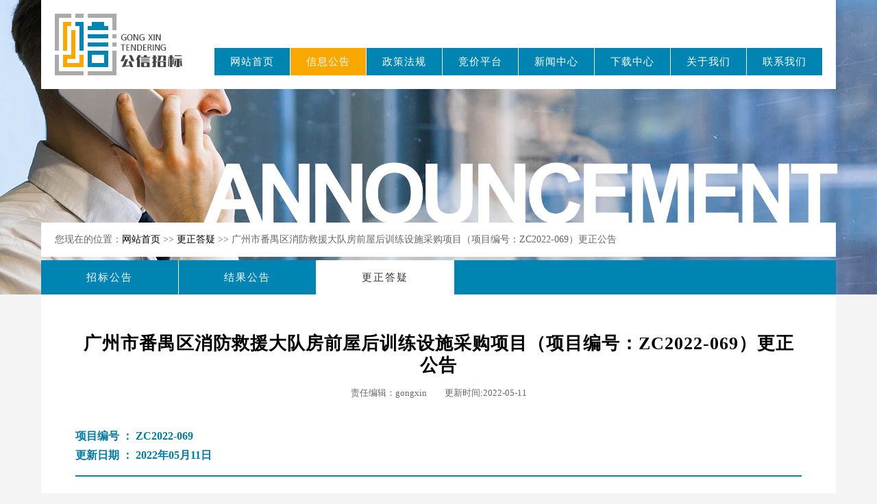

--- FILE ---
content_type: text/html; charset=UTF-8
request_url: http://www.gdgxzb.cn/6094.html
body_size: 2587
content:
<!DOCTYPE html PUBLIC "-//W3C//DTD XHTML 1.0 Transitional//EN" "http://www.w3.org/TR/xhtml1/DTD/xhtml1-transitional.dtd">
<html xmlns="http://www.w3.org/1999/xhtml">
<head>
<meta http-equiv="Content-Type" content="text/html; charset=UTF-8" />
<title>广东公信招标有限公司</title>
<meta name="keywords" content="政府采购,工程招标代理,招标代理,监理,广州政府采购,广州工程招标代理,广州招标代理,广州监理,广东政府采购,广东工程招标代理,广东招标代理,广东监理"/>
<meta name="description" content="广东公信招标有限公司是经中国政府采购网、广东省政府采购网、广州市政府采购网备案的一家专业从事政府采购代理、企业招标（采购）代理、工程建设项目招标代理、招投标咨询服务的专业公司。"/>
<link rel="shortcut icon" type="image/x-icon" href="http://www.gdgxzb.cn/wp-content/themes/gongxin/images/favicon.ico" />
<link rel="stylesheet" type="text/css" href="http://www.gdgxzb.cn/wp-content/themes/gongxin/css/style.css" media="screen" />
<link rel="stylesheet" type="text/css" href="http://www.gdgxzb.cn/wp-content/themes/gongxin/css/page.css" media="screen" />
<script type="text/javascript" src="http://www.gdgxzb.cn/wp-content/themes/gongxin/js/jquery.min.js"></script>
<script type="text/javascript" src="http://www.gdgxzb.cn/wp-content/themes/gongxin/js/submenu.js"></script>
<script type="text/javascript" src="http://www.gdgxzb.cn/wp-content/themes/gongxin/js/banner.js"></script>
<body><div class="header_w page_banner ann_banner">
  <div class="header menu5">
    <h1><a href="/" title="广东公信招标有限公司">广东公信招标有限公司</a></h1>
    <ul id="menu-menu" class="menu"><li id="menu-item-75" class="home menu-item menu-item-type-custom menu-item-object-custom menu-item-home menu-item-75"><a href="http://www.gdgxzb.cn">网站首页</a></li>
<li id="menu-item-91" class="menu-item menu-item-type-custom menu-item-object-custom menu-item-has-children menu-item-91"><a href="http://www.gdgxzb.cn/announcement/bidding-announcement/">信息公告</a>
<ul class="sub-menu">
	<li id="menu-item-78" class="menu-item menu-item-type-taxonomy menu-item-object-category menu-item-78"><a href="http://www.gdgxzb.cn/announcement/bidding-announcement">招标公告</a></li>
	<li id="menu-item-80" class="menu-item menu-item-type-taxonomy menu-item-object-category menu-item-80"><a href="http://www.gdgxzb.cn/announcement/result">结果公告</a></li>
	<li id="menu-item-79" class="menu-item menu-item-type-taxonomy menu-item-object-category current-post-ancestor current-menu-parent current-post-parent menu-item-79"><a href="http://www.gdgxzb.cn/announcement/corrections">更正答疑</a></li>
</ul>
</li>
<li id="menu-item-87" class="menu-item menu-item-type-taxonomy menu-item-object-category menu-item-87"><a href="http://www.gdgxzb.cn/policies-regulations">政策法规</a></li>
<li id="menu-item-571" class="menu-item menu-item-type-custom menu-item-object-custom menu-item-571"><a target="_blank" rel="noopener noreferrer" href="http://e.gdgxzb.cn/gzgxzb_2">竞价平台</a></li>
<li id="menu-item-274" class="menu-item menu-item-type-custom menu-item-object-custom menu-item-has-children menu-item-274"><a href="http://www.gdgxzb.cn/news/company-news">新闻中心</a>
<ul class="sub-menu">
	<li id="menu-item-275" class="menu-item menu-item-type-taxonomy menu-item-object-category menu-item-275"><a href="http://www.gdgxzb.cn/news/company-news">公司新闻</a></li>
	<li id="menu-item-276" class="menu-item menu-item-type-taxonomy menu-item-object-category menu-item-276"><a href="http://www.gdgxzb.cn/news/industry-news">行业动态</a></li>
</ul>
</li>
<li id="menu-item-90" class="menu-item menu-item-type-taxonomy menu-item-object-category menu-item-90"><a href="http://www.gdgxzb.cn/download">下载中心</a></li>
<li id="menu-item-143" class="menu-item menu-item-type-custom menu-item-object-custom menu-item-has-children menu-item-143"><a href="http://www.gdgxzb.cn/about-us/company">关于我们</a>
<ul class="sub-menu">
	<li id="menu-item-142" class="menu-item menu-item-type-post_type menu-item-object-page menu-item-142"><a href="http://www.gdgxzb.cn/about-us/company">公司简介</a></li>
	<li id="menu-item-141" class="menu-item menu-item-type-post_type menu-item-object-page menu-item-141"><a href="http://www.gdgxzb.cn/about-us/office">办公环境</a></li>
	<li id="menu-item-140" class="menu-item menu-item-type-post_type menu-item-object-page menu-item-140"><a href="http://www.gdgxzb.cn/about-us/qualification">公司资质</a></li>
	<li id="menu-item-89" class="menu-item menu-item-type-taxonomy menu-item-object-category menu-item-89"><a href="http://www.gdgxzb.cn/typical-clients">经典案例</a></li>
</ul>
</li>
<li id="menu-item-86" class="menu-item menu-item-type-post_type menu-item-object-page menu-item-86"><a href="http://www.gdgxzb.cn/contact-us">联系我们</a></li>
</ul>  </div>
  <div class="page_nav">您现在的位置：<a href="/">网站首页</a> >> <a href="http://www.gdgxzb.cn/announcement/corrections">
    更正答疑    </a> >> 广州市番禺区消防救援大队房前屋后训练设施采购项目（项目编号：ZC2022-069）更正公告</div>
  <ul class="sub_page cat5">
  		<li class="cat-item cat-item-3"><a href="http://www.gdgxzb.cn/announcement/bidding-announcement">招标公告</a>
</li>
    	<li class="cat-item cat-item-4"><a href="http://www.gdgxzb.cn/announcement/result">结果公告</a>
</li>
    	<li class="cat-item cat-item-5"><a href="http://www.gdgxzb.cn/announcement/corrections">更正答疑</a>
</li>
  </ul>
</div>
<div class="page_content">
	<h1 class="page_title">广州市番禺区消防救援大队房前屋后训练设施采购项目（项目编号：ZC2022-069）更正公告</h1>
    <div class="article_info">责任编辑：gongxin　　更新时间:2022-05-11</div>
    <ul class="ann_number">
    	<li>项目编号 ： ZC2022-069</li>
        <li>更新日期 ： 2022年05月11日</li>
    </ul>

    							
<ul><li><strong>项目基本情况</strong></li></ul>



<p>原公告的采购项目名称: 广州市番禺区消防救援大队房前屋后训练设施采购项目</p>



<p>首次公告日期：2022年5月6日</p>



<ul><li><strong>更正信息</strong></li></ul>



<p>更正事项：采购文件</p>



<p>更正内容：</p>



<ol><li>原采购文件第三章
评标方法和标准《综合评分表》修改为附件（详见附件）</li></ol>



<p>更正日期：2022年5月11日</p>



<ul><li><strong>其他补充事宜</strong></li></ul>



<p>采购文件如涉及上述内容的亦作相应修改。原采购文件与更正文件有矛盾的地方，以此更正文件为准。</p>



<ul><li><strong>凡对本次公告内容提出询问，请按以下方式联系。</strong></li><li>采购人信息</li></ul>



<p>名称：广州市番禺区消防救援大队</p>



<p>地
址：广州市番禺区桥兴大道234号</p>



<p>联系方式：020-84874241</p>



<ul><li>采购代理机构信息</li></ul>



<p>名称：广东公信招标有限公司</p>



<p>地址：广州市天河区天寿路31号江河大厦20楼</p>



<ul><li>联系方式：</li></ul>



<p>项目联系人：李女士</p>



<p>电话：020-83064172-8004</p>



<ul><li><strong>附件</strong></li></ul>



<p>《综合评分表》</p>



<p>发布人：广东公信招标有限公司</p>



<p>发布时间：2022年5月11日</p>
						</div>
<div class="footer_w">
  <div class="footer">
    <div class="footer_menu">
      <h2>企业信息</h2>
      <ul class="cat">
        <li class="page_item page-item-131"><a href="http://www.gdgxzb.cn/about-us/company">公司简介</a></li>
        	<li class="cat-item cat-item-9"><a href="http://www.gdgxzb.cn/typical-clients">经典案例</a>
</li>
        <li class="page_item page-item-81"><a href="http://www.gdgxzb.cn/contact-us">联系我们</a></li>
      </ul>
    </div>
    <div class="footer_menu">
      <h2>资讯/下载</h2>
      <ul>
        	<li class="cat-item cat-item-15"><a href="http://www.gdgxzb.cn/news/company-news">公司新闻</a>
</li>
        	<li class="cat-item cat-item-14"><a href="http://www.gdgxzb.cn/news/industry-news">行业动态</a>
</li>
        	<li class="cat-item cat-item-8"><a href="http://www.gdgxzb.cn/policies-regulations">政策法规</a>
</li>
        	<li class="cat-item cat-item-11"><a href="http://www.gdgxzb.cn/download">下载中心</a>
</li>
      </ul>
    </div>
    <div class="footer_menu">
      <h2>信息公告</h2>
      <ul>
        	<li class="cat-item cat-item-3"><a href="http://www.gdgxzb.cn/announcement/bidding-announcement">招标公告</a>
</li>
        	<li class="cat-item cat-item-5"><a href="http://www.gdgxzb.cn/announcement/corrections">更正答疑</a>
</li>
        	<li class="cat-item cat-item-4"><a href="http://www.gdgxzb.cn/announcement/result">结果公告</a>
</li>
      </ul>
    </div>
    <div class="footer_menu2">
      <h2>联系我们</h2>
      <ul>
        <li>地址：广州市天河区天寿路31号江河大厦20楼2003-2004室</li>
        <li>电话：020-83064172</li>
        <li>手机：18814092303</li>
        <li>邮箱：gzgx83064349@163.com</li>
      </ul>
      <p>© 2020 <a href="">广东公信招标有限公司</a> 版权所有.</p>
      <p><a href="http://beian.miit.gov.cn/" target="_blank">粤ICP备20018212号</a></p>
    </div>
  </div>
</div>
</body>
</html>

--- FILE ---
content_type: text/css
request_url: http://www.gdgxzb.cn/wp-content/themes/gongxin/css/style.css
body_size: 1504
content:
/*
	Theme Name: 广州公信招标有限公司
	Author: GavinH
	Author URI: http://www.gzgxzb.com/
	Description: 广州公信招标有限公司
	Version: 1.0
*/
body{
	margin: 0;
	padding: 0;
	min-width: 1180px;
	text-align: center;
	font-family: microsoft-yahei;
}
buttom,buttom:hover,a,a:hover{
	-webkit-transition: all 0.3s;
	-moz-transition: all 0.3s;
	transition: all 0.3s;
}
input[type="button"],
input[type="submit"],
input[type="reset"]{
	-webkit-appearance: none;
}
img{
	border: none;
}
.clear{
	clear:both;
}
/*--Header--*/
.header_w{
	width:100%;
	min-width:1180px;
	height:130px;
	margin:0;
	padding:0;
	text-align:center;
	z-index:100;
	position: absolute;
}
.header{
	margin: 0 auto;
	padding:0;
	width: 1160px;
	height: 130px;
	background:#fff;
}
.header h1{
	display: block;
	margin: 20px 0 0 20px;
	padding: 0;
	width: 190px;
	height: 90px;
	float: left;
	overflow: hidden;
}
.header h1 a{
	display: block;
	width: 190px;
	height: 90px;
	line-height:90px;
	text-indent: 190em;
	background: url(../images/logo.png) left center no-repeat;
}
ul.menu{
	display: block;
	float: right;
	width: auto;
	margin: 70px 19px 0 0;
	padding: 0;
	width:888px;
	height:40px;
	background:#f8f8f8;
	float:right;
}
ul.menu li{
	display: block;
	float: left;
	padding: 0;
	margin: 0;
	line-height: 40px;
	height: 40px;
	font-size: 15px;
	width:111px;
}
ul.menu li a{
	display: block;
	text-align: center;
	width:110px;
	height:40px;
	background:#0085B2;
	letter-spacing:1px;
	color:#fff;
	text-decoration: none;
}
ul.menu li a:hover,
ul.menu li:hover a{
	background:#333;
}
.menu2 ul.menu li.menu-item-91 a,
.menu3 ul.menu li.menu-item-91 a,
.menu4 ul.menu li.menu-item-91 a,
.menu5 ul.menu li.menu-item-91 a,
.menu6 ul.menu li.menu-item-91 a,
.menu10 ul.menu li.menu-item-91 a,
.menu11 ul.menu li.menu-item-91 a,
.menu14 ul.menu li.menu-item-274 a,
.menu15 ul.menu li.menu-item-274 a,
ul.menu li.current_page_item a,
ul.menu li.current-menu-item a,
ul.menu li.current-menu-parent a{
	background:#F9A800;
}
ul.menu li a.sub{
	overflow: hidden;
}
ul.menu li a.sub:hover{
	background:#f00;
}
ul.sub-menu{
	background:#0085B2;
	display: block;
	width: 110px;
	height: auto;
	position: relative;
	z-index: 1000;
	left: 0;
	top: 0;
	-moz-border-radius:0 0 5px 5px;
	-webkit-border-radius:0 0 5px 5px;
	border-radius:0 0 5px 5px;
	padding: 0;
	margin: 0;
	overflow: hidden;
}
ul.sub-menu li{
	margin: 0;
	padding: 0;
	text-align: center;
	height:39px;
	line-height: 39px;
	width: 110px;
	font-size: 14px;
}
li.cur2 a,
.current_page_item a,
.current-cat a{
	color: #fff !important;
}
ul.sub-menu li a{
	padding: 0;
	background:#333 !important;
	border-top:solid 1px #fff;
	text-align:center;
	height:39px;
}

ul.sub-menu li a:hover{
	text-decoration:none;
	background:#000 !important;
}
/*--Header end--*/
/*--Footer--*/
.footer_w{
	display:block;
	width:100%;
	min-width:1180px;
	max-width:1920px;
	height: 300px;
	background:#0085B2;
	margin:0 auto;
	padding:0;
	text-align:center;
}
.footer{
	width: 1160px;
	margin: 0 auto;
	padding: 50px 0 0 0;
}
.footer_menu{
	width: 230px;
	float: left;
	text-align: left;
}
.footer_menu h2{
	margin: 0;
	padding: 0 0 15px 0;
	font-size: 17px;
	color: #fff;
	font-weight: normal;
}
.footer_menu ul{
	margin: 0;
	padding: 0;
	font-size: 14px;
	line-height: 30px;
	letter-spacing:1px;
}
.footer_menu ul li{
	list-style: none;
	margin: 0;
	padding: 0;
}
.footer_menu ul li.cat-item-2,
.footer_menu ul li.cat-item-18{
	font-weight: bold;
	padding-left: 0;
}
.footer_menu ul li.cat-item-18{
	margin-top: 5px;
}
.footer_menu ul li a{
	text-decoration: none;
	color: #CCE7F0;
}
.footer_menu ul li a:hover{
	color: #fff;
}
.footer_menu2{
	width: auto;
	float: right;
	text-align: left;
}
.footer_menu2 h2{
	margin: 0;
	padding: 0 0 15px 0;
	font-size: 17px;
	color: #fff;
	font-weight: normal;
}
.footer_menu2 ul{
	margin:0;
	padding:0 0 10px 0 !important;
}
.footer_menu2 ul li{
	margin: 0;
	padding: 0;
	line-height: 24px !important;
	color: #CCE7F0;
	text-align: left;
	font-size: 14px;
	list-style:none;
}
.footer_menu2 p{
	color:#8DCADE;
	font-size:12px;
	line-height:24px;
	margin:0;
	padding:0;
}
.footer_menu2 p a{
	color: #8DCADE;
	text-decoration: none;
}
.footer_menu2 p a:hover{
	color: #fff;
	text-decoration: underline;
}
.footer_tel{
	color: #E0007E !important;
	margin: 13px 0 !important;
	padding-left: 20px !important;
	width: 325px !important;
	background: url(images/footer_tel.gif) left center no-repeat;
}
a.facebook,a.twitter,a.rss,a.pinterest,a.google{
	display: block;
	width: 24px;
	height: 24px;
	float: left;
	margin: 0 10px 13px 0;
	padding: 0;
	text-indent: 10em;
	overflow: hidden;
	background-image: url(images/footer_icon.gif);
	background-position-y:top;
}
a.facebook:hover,a.twitter:hover,a.rss:hover,a.pinterest:hover,a.google:hover{
	background-position-y: bottom;
}
a.twitter{
	background-position-x: 0;
}
a.facebook{
	background-position-x: -25px;
}
a.pinterest{
	background-position-x: -50px;
}
a.rss{
	background-position-x: -75px;
}
a.google{
	background-position-x: -100px;
}
a.sgs{
	display: block;
	width: 60px;
	height: 29px;
	margin: 0 0 40px 0;
	padding: 0;
	clear: both;
	text-indent: 10em;
	overflow: hidden;
	background: url(images/sgs.gif) top left no-repeat;
}
/*--Footer end--*/

--- FILE ---
content_type: text/css
request_url: http://www.gdgxzb.cn/wp-content/themes/gongxin/css/page.css
body_size: 2507
content:
@charset "utf-8";
/* CSS Document */
body {
	background: #f4f4f4;
}
.page_banner {
	display: block;
	width: 100%;
	min-width: 1180px;
	max-width: 1920px;
	margin: 0 auto;
	height: 430px;
	position: relative !important;
}
.page_content table{
	border-collapse:collapse;
	width:1060px;
	margin:10px 0 10px -40px;
	padding:0;
}
.page_content table td {
	margin: 0;
	padding: 0 12px;
	font-size:14px;
	line-height: 35px;
	height:35px;
	overflow: hidden;
	border: solid 1px #aaa;
}
.page_content table tr:nth-child(odd) {
	background: #f8f8f8;
}
.page_content table tr:nth-child(even) {
	background: #fff;
}
.page_content ul{
	margin:0;
	padding:4px 0 4px 40px;
}
.page_content ul li{
	line-height:28px;
	font-size:15px;
	color:#333;
	list-style:circle;
}
.page_content ol {
	counter-reset: item;
	margin:0;
	padding:4px 0;
}
.page_content ol li ol{
	margin:0;
	padding:5px 0 10px 40px;
	color:#444;
}
.page_content ol li {
	display: block;
	line-height:28px;
	font-size:15px;
	color:#000;
	margin:0 0 0 0;
	padding:0 0 4px 0;
}
.page_content ol li ol li{
	color:#444;
}
.page_content ol li:before {
	content: counters(item, ".") ". ";
	counter-increment: item
}
.about_banner {
	background: url(../images/about_banner.jpg) top center no-repeat;
}
.ann_banner {
	background: url(../images/anno_banner.jpg) top center no-repeat;
}
.contact_banner {
	background: url(../images/contact_banner.jpg) top center no-repeat;
}
.download_banner {
	background: url(../images/download_banner.jpg) top center no-repeat;
}
.regulations_banner {
	background: url(../images/reg_banner.jpg) top center no-repeat;
}
.clints_banner {
	background: url(../images/clints_banner.jpg) top center no-repeat;
}
.news_banner {
	background: url(../images/news_banner.jpg) top center no-repeat;
}
.margin_up {
	margin-top: -50px !important;
	z-index: 100;
	position: relative !important;
}
.has-text-align-right {
	text-align: right;
}
.page_nav {
	display: block;
	width: 1160px;
	height: 50px;
	background: #fff;
	margin: 195px auto 0 auto;
	padding: 0;
	text-indent: 20px;
	line-height: 50px;
	color: #666;
	text-align: left;
	font-size: 14px;
	text-overflow: ellipsis;
    overflow: hidden;
    word-break: break-all;
}
.page_nav a {
	text-decoration: none;
	color: #000;
}
.page_nav a:hover {
	text-decoration: underline;
	color: #f00;
}
ul.sub_page {
	display: block;
	width: 1160px;
	height: 50px;
	background: #0085B2;
	margin: 5px auto 0 auto;
	padding: 0;
	line-height: 50px;
}
ul.sub_page li {
	display: block;
	margin: 0;
	padding: 0;
	list-style: none;
	float: left;
	widows: 201px;
}
ul.sub_page li a {
	display: block;
	width: 200px;
	border-right: solid 1px #fff;
	height: 50px;
	line-height: 50px;
	text-align: center;
	text-decoration: none;
	font-size: 15px;
	letter-spacing: 2px;
	color: #fff !important;
}
ul.sub_page li a:hover {
	background: #333;
	color: #fff !important;
}
.cat3 li.cat-item-3 a, .cat4 li.cat-item-4 a, .cat5 li.cat-item-5 a, .cat6 li.cat-item-6 a, .cat8 li.cat-item-8 a, .cat9 li.cat-item-9 a, .cat11 li.cat-item-11 a, .cat14 li.cat-item-14 a, .cat15 li.cat-item-15 a, .sub_page li.current-cat a, .sub_page li.current_page_item a {
	background: #fff;
	color: #333 !important;
}
.page_content {
	display: block;
	width: 1060px;
	height: auto;
	margin: 0 auto 50px auto;
	padding: 50px;
	background: #fff;
	text-align: left;
}
.page_content3 {
	display: block;
	width: 1060px;
	height: auto;
	margin: 0 auto 50px auto;
	padding: 50px;
	background: #fff;
	text-align: left;
}
.page_content2 {
	display: block;
	width: 1060px;
	height: auto;
	margin: 0 auto 5px auto;
	padding: 20px 50px 17px 50px;
	background: #0085B2;
	color: #fff !important;
}
.page_content2 * {
	color: #fff !important;
}
.page_title {
	margin: 0;
	padding: 6px 0 0 0;
	line-height: 32px;
	font-size: 26px;
	text-align: center;
	display: block;
	font-weight: 600;
	letter-spacing: 1px;
	color: #000;
}
.article_info {
	display: block;
	margin: 0;
	padding: 15px 0 30px 0;
	font-size: 13px;
	color: #666;
	text-align: center;
}
. {
	line-height: 28px;
	font-size: 15px;
	text-indent: 2em;
	margin: 0;
	padding: 6px 0;
	color: #222;
}
.wp-block-image {
	display: block;
	text-align: center !important;
	width: 1060px;
	padding: 20px 0;
	margin: 0;
}
.page_content h2 {
	font-size: 22px;
	padding: 15px 0;
	text-align: center;
	margin: 0;
	color: #006F93;
	font-weight: 400;
}
.page_content h3 {
	font-size: 16px;
	padding: 6px 0;
	margin: 0;
	color: #000;
}
.page_content p{
	line-height:28px;
	font-size:15px;
	text-indent:2em;
	margin:0;
	padding:5px 0;
}
.contact_title {
	display: block;
	font-size: 24px;
	font-weight: bold;
	line-height: 24px;
	height: 24px;
	letter-spacing: 2px;
	text-align: left;
	margin: 0;
	padding: 0;
}
.contact_title2{
	display: block;
	font-size: 13px;
	font-weight: normal;
	line-height: 13px;
	height: 13px;
	text-align: left;
	margin: 0;
	padding: 10px 0 0 0;
	color:#999;
	font-family:Verdana, Geneva, sans-serif;
}
.contact_info {
	display: block;
	width: 1060px;
	height: 120px;
	margin: 0;
	padding: 40px 0 0 0;
}
.contact_map {
	display: block;
	margin: 40px 0 0 0;
	padding: 0;
}
.contact_block0 {
	display: block;
	width: 110px;
	height: 120px;
	margin:0 10px 0 0;
	padding:0;
	background:#f8f8f8;
	float: left;
}
.contact_block1 {
	display: block;
	width: 170px;
	height: 120px;
	margin:0 10px 0 0;
	padding:0;
	background:#f8f8f8;
	float: left;
}
.contact_block2 {
	display: block;
	width: 500px;
	height: 120px;
	padding:0 10px 0 0;
	float: left;
	background:#f8f8f8;
}
.contact_block3 {
	display: block;
	width: 230px;
	height: 120px;
	padding:0 10px 0 0;
	margin:0 10px 0 0;
	float: left;
	background:#f8f8f8;
}
.contact_block0 h3,.contact_block1 h3, .contact_block2 h3,.contact_block3 h3{
	font-size: 15px;
	color: #000;
	margin: 10px 0 0 20px;
	padding: 8px 0 0 0;
}
.contact_block0 ul,.contact_block1 ul, .contact_block2 ul,.contact_block3 ul {
	display: block;
	margin: 8px 0 0 20px;
	padding: 0;
}
.contact_block0 ul li,.contact_block1 ul li, .contact_block2 ul li, .contact_block3 ul li {
	list-style: none;
	display: block;
	line-height: 28px;
	height: 28px;
	margin: 0;
	padding: 0;
	font-size: 15px;
	color: #666;
	padding: 0 0 0 25px;
	background-position: left center;
	background-repeat: no-repeat;
}
.contact_icon1 {
	background-image: url(../images/c_icon1.png);
}
.contact_icon2 {
	background-image: url(../images/c_icon2.png);
}
.contact_icon3 {
	background-image: url(../images/c_icon3.png);
}
.contact_icon4 {
	background-image: url(../images/c_icon4.png);
}
.contact_icon5 {
	background-image: url(../images/c_icon5.png);
}
.download_block1 {
	display: block;
	line-height: 30px;
	margin: 0 auto 50px auto;
	padding: 50px;
	background: #fff;
	width: 1060px;
	text-align: left;
}
.download_block1 h3 {
	display: block;
	font-size: 15px;
	margin: 0;
	padding: 0 0 10px 0;
	width: 800px;
	color: #000;
}
.download_block1 h3 span {
	font-size: 18px;
}
.download_block1 p {
	display: block;
	font-size: 15px;
	margin: 0;
	padding: 0 0 10px 0;
	color: #000;
	text-indent: 0;
}
.files_intro {
	display: block;
	font-size: 13px;
	margin: 0 0 40px 0;
	padding: 15px;
	border: dashed 1px #ccc;
	text-indent: 0;
	line-height: 24px;
	font-style: italic;
	color: #999;
}
.files_intro * {
	font-size: 13px !important;
	color: #999 !important;
	padding: 0 !important;
}
a.download_button:hover {
	background-color: #0085B2;
}
.download_block1 p a {
	text-decoration: none;
	color: #f00;
}
.download_block1 p a:hover {
	text-decoration: underline;
}
.page_case {
	width: 1060px;
	margin: 0 auto;
	padding: 0;
}
h1.page_case {
	font-size: 30px;
	font-weight: 600;
}
.page_case h2 {
	display: block;
	margin: 0;
	padding: 0;
	height: 30px;
	line-height: 30px;
	font-weight: normal;
	letter-spacing: 3px;
	font-size: 25px;
	color: #333;
}
.page_case p {
	display: block;
	margin: 0;
	padding: 0;
	height: 20px;
	line-height: 20px;
	font-weight: normal;
	text-align: center;
	font-size: 14px;
	width: 1060px;
	text-indent: 0;
	letter-spacing: 0;
	font-family: Verdana, Geneva, sans-serif;
	color: #999;
}
.down_table {
	display: block;
	margin: 0 auto;
	padding: 0;
	width: 1162px;
	font-size: 14px;
	color: #444;
	border-collapse: collapse;
}
.td1 {
	width: 230px;
	background: #0085B2;
	color: #fff;
	font-size: 16px;
	text-align: center;
}
.td2 {
	width: 100px;
	background: #0085B2;
	color: #fff;
	font-size: 16px;
	text-align: center;
}
.td3 {
	width: 626px;
	background: #0085B2;
	color: #fff;
	font-size: 16px;
	text-align: center;
}
.td4 {
	width: 105px;
	background: #0085B2;
	color: #fff;
	font-size: 16px;
	text-align: center;
}
.td5 {
	width: 95px;
	background: #0085B2;
	color: #fff;
	font-size: 16px;
	text-align: center;
}
.td_d1 {
	width: 717px;
	background: #ddd;
	color: #333;
	font-size: 16px;
	text-align: center;
}
.td_d2 {
	width: 200px;
	background: #ddd;
	color: #333;
	font-size: 16px;
	text-align: center;
}
.td_d3 {
	width: 200px;
	background: #ddd;
	color: #333;
	font-size: 16px;
	text-align: center;
}
.td_a1 {
	width: 160px;
	background: #ddd;
	color: #333;
	font-size: 16px;
	text-align: center;
}
.td_a2 {
	width: 140px;
	background: #ddd;
	color: #333;
	font-size: 16px;
	text-align: center;
}
.td_a3 {
	width: 626px;
	background: #ddd;
	color: #333;
	font-size: 16px;
	text-align: center;
}
.td_a4 {
	width: 105px;
	background: #ddd;
	color: #333;
	font-size: 16px;
	text-align: center;
}
.td_a5 {
	width: 85px;
	background: #ddd;
	color: #333;
	font-size: 16px;
	text-align: center;
}
table td {
	margin: 0;
	padding: 0;
	height: 49px;
	line-height: 49px;
	overflow: hidden;
	border: solid 1px #ddd;
}
td.left {
	width: 626px;
	overflow: hidden;
}
table tr:nth-child(odd) {
	background: #f2f2f2;
}
table tr:nth-child(even) {
	background: #fff;
}
a.table_more {
	color: #F00;
	text-decoration: none;
	font-size: 13px;
	display: block;
	line-height: 49px;
}
a.table_more:hover, .left a:hover {
	color: #f00;
	text-decoration: underline;
}
.left {
	text-align: left;
}
.left a {
	color: #444;
	text-decoration: none;
	display: block;
	padding: 0 15px;
	height: 49px;
	text-overflow: ellipsis;
}
/*列表分页*/
.posts-nav {
	font-size: 14px;
	color: #666;
	padding: 15px 0;
	margin: 5px auto 50px auto;
	background: #fff;
	width: 1160px;
	height: 40px;
}
.posts-nav .page-numbers {
	border-radius: 50px;
	display: inline-block;
	text-decoration: none;
	text-align: center;
	background: #999;
	min-width: 40px;
	line-height: 40px;
	margin: 0 5px;
	color: #fff;
}
.posts-nav .page-numbers.current, .posts-nav .page-numbers:not(.dots):hover {
	background: #F9A800;
	border-color: #F9A800;
	color: #fff
}
.posts-nav .page-numbers.dots {
	border-color: #F9A800;
}
.anoun_table {
	display: block;
	margin: 0 auto;
	padding: 20px;
	width: 1120px;
	background: #fff;
}
ul.ann_number {
	display: block;
	margin: 0 0 20px 0;
	padding: 10px 0 15px 0;
	border-bottom: solid 2px #0085B2;
}
ul.ann_number li {
	line-height: 28px;
	font-size: 16px;
	color: #007BA4;
	font-weight:bold;
	list-style: none;
	margin: 0;
	padding: 0;
}
.download_p {
	text-indent: 0 !important;
}
ul.page_case {
	display: block;
	width: 1164px;
	margin: 50px auto 50px auto;
	padding: 0;
}
ul.page_case li {
	display: block;
	width: 384px;
	height: 234px;
	margin: 2px;
	padding: 0;
	float: left;
}
ul.page_case li a {
	display: block;
	widows: 384px;
	height: 234px;
	text-decoration: none;
}
ul.page_case li a span {
	display: block;
	width: 384px;
	height: 40px;
	background: url(../images/touming.png) left top repeat;
	position: relative;
	z-index: 2;
	margin: -40px 0 0 0;
	color: #fff;
	line-height: 40px;
	font-size: 14px;
	text-decoration: none;
}
ul.page_case li a:hover span {
	color: #fff;
	background: #F9A800;
}
.news_list {
	display: block;
	margin: 0 auto;
	padding: 0;
	width: 1172px;
}
.news_list ul {
	display: block;
	margin: 0;
	padding: 0;
}
.news_list ul li {
	display: block;
	width: 537px;
	height: 140px;
	margin: 6px 0 0 6px;
	padding: 20px;
	background: #fff;
	list-style: none;
	float: left;
	text-align: left;
}
.news_list ul li h3 {
	display: block;
	height: 20px;
	line-height: 20px;
	font-size: 18px;
	margin: 0;
	padding: 0;
	overflow: hidden;
}
.news_list ul li h3 a {
	color: #000;
	text-align: left;
	text-decoration: none;
}
.news_list ul li span {
	display: block;
	font-size: 12px;
	color: #aaa;
	margin: 0;
	padding: 8px 0 0 0;
}
.news_list ul li p {
	display: block;
	line-height: 22px;
	font-size: 14px;
	margin: 0;
	padding: 15px 0 0 0;
	color: #666;
}
a.news_more {
	display: block;
	width: 100px;
	margin: 15px 0 0 0;
	padding: 0;
	font-size: 14px;
	text-decoration: none;
	color: #f00;
}
a.news_more:hover {
	text-decoration: underline;


--- FILE ---
content_type: application/javascript
request_url: http://www.gdgxzb.cn/wp-content/themes/gongxin/js/submenu.js
body_size: 146
content:
$(document).ready(function(){
	
	$(".submenu").hover(function(){
		$(this).find(".sub_menu").addClass("hover");
		$(this).find(".sub-menu").show();
	},function(){
		$(this).find(".sub-menu").hide();
		$(this).find(".sub_menu").removeClass("hover");
	});
	
});